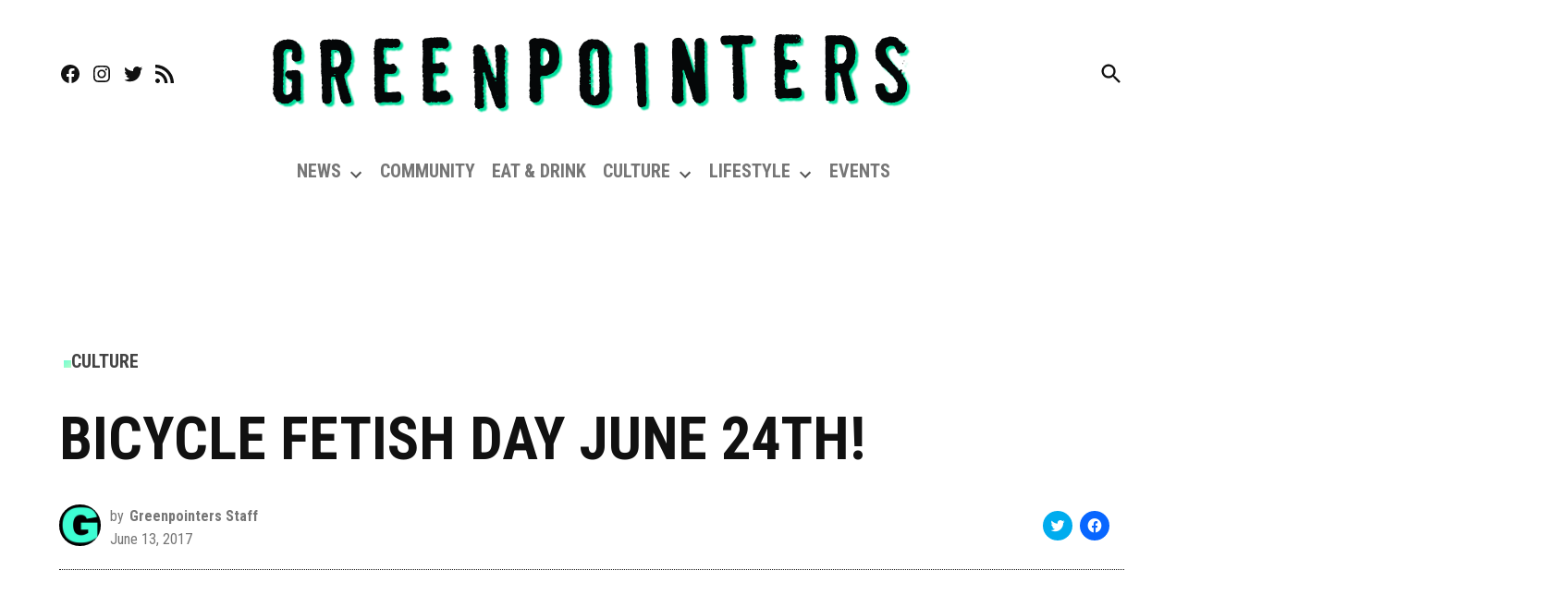

--- FILE ---
content_type: text/html; charset=utf-8
request_url: https://www.google.com/recaptcha/api2/aframe
body_size: 268
content:
<!DOCTYPE HTML><html><head><meta http-equiv="content-type" content="text/html; charset=UTF-8"></head><body><script nonce="ReGNSQe8mOoI47mEGDB-jQ">/** Anti-fraud and anti-abuse applications only. See google.com/recaptcha */ try{var clients={'sodar':'https://pagead2.googlesyndication.com/pagead/sodar?'};window.addEventListener("message",function(a){try{if(a.source===window.parent){var b=JSON.parse(a.data);var c=clients[b['id']];if(c){var d=document.createElement('img');d.src=c+b['params']+'&rc='+(localStorage.getItem("rc::a")?sessionStorage.getItem("rc::b"):"");window.document.body.appendChild(d);sessionStorage.setItem("rc::e",parseInt(sessionStorage.getItem("rc::e")||0)+1);localStorage.setItem("rc::h",'1769522962027');}}}catch(b){}});window.parent.postMessage("_grecaptcha_ready", "*");}catch(b){}</script></body></html>

--- FILE ---
content_type: application/javascript; charset=utf-8
request_url: https://fundingchoicesmessages.google.com/f/AGSKWxVIO_ZnOaOO27oG9I4NhsTb36sajG1ety0CpmFPlbD3QEf7nZFTRW2WpuiYs3UpoZxLNysjni3XWcA1P4KsmHc7RZNS6ygXk8LT_1wzE0ruDTnOssTH1Nf4zDlwcc6gNl3L9XxTM9jUpPfA0KgI4pNxNwEwj-5ifQ6WxgoYmR1TB5GUuaNAWfgA5Khh/_-advt._ad_sidebar__vodaaffi_/internal-ad-_468_80.
body_size: -1285
content:
window['3b992540-b7d1-4fba-b2af-e58d19659ec7'] = true;